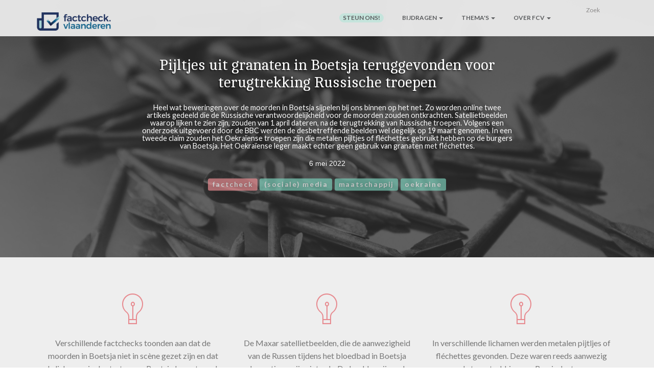

--- FILE ---
content_type: text/html; charset=utf-8
request_url: https://www.factcheck.vlaanderen/factcheck/flchettes-granaten-boetsja-teruggevonden-voor-terugtrekking-russische-troepen
body_size: 11317
content:
<!--

=========================================================
* Gaia Bootstrap Template PRO - v1.0.1
=========================================================

* Product Page: https://www.creative-tim.com/product/gaia-bootstrap-template-pro
* Copyright 2019 Creative Tim (https://www.creative-tim.com)

* Coded by Creative Tim

=========================================================

* The above copyright notice and this permission notice shall be included in all copies or substantial portions of the Software.

-->

<!DOCTYPE html>
<html lang="en">

<head>
  <meta charset="utf-8" />
  <link rel="apple-touch-icon" sizes="180x180" href="/static/favicon/apple-touch-icon.png" />
  <link rel="icon" type="image/png" sizes="32x32" href="/static/favicon/favicon-32x32.png" />
  <link rel="icon" type="image/png" sizes="16x16" href="/static/favicon/favicon-16x16.png" />
  <link rel="manifest" href="/static/favicon/site.webmanifest" />
  <meta name="msapplication-TileColor" content="#da532c" />
  <meta name="theme-color" content="#ffffff" />
  <link type="text/css" rel="stylesheet" href="/static/assets/css/style.css">

  <meta http-equiv="X-UA-Compatible" content="IE=edge" />
  <meta content="width=device-width, initial-scale=1.0, maximum-scale=1.0, user-scalable=0" name="viewport" />
  <link href="/static/gaia/assets/css/bootstrap.css" rel="stylesheet" />
  <link href="/static/gaia/assets/css/gaia.css" rel="stylesheet" />

  <!--     Fonts and icons     -->
  <link href="https://fonts.googleapis.com/css?family=Cambo|Lato:400,700" rel="stylesheet" type="text/css" />
  <link href="/static/fontawesome-pro-5.14.0-web/css/all.css" rel="stylesheet" />

  <link href="/static/gaia/assets/css/fonts/pe-icon-7-stroke.css" rel="stylesheet" />
  
<title>Factcheck: Pijltjes uit granaten in Boetsja teruggevonden voor terugtrekking Russische troepen</title>

<meta property="og:url" content="https://factcheck.vlaanderen/factcheck/flchettes-granaten-boetsja-teruggevonden-voor-terugtrekking-russische-troepen" />
<meta property="og:type" content="post" />
<meta property="og:title" content="Pijltjes uit granaten in Boetsja teruggevonden voor terugtrekking Russische troepen" />
<meta property="og:image" content="https://factcheck.vlaanderen/static/content/flchettes-granaten-boetsja-teruggevonden-voor-terugtrekking-russische-troepen/og.jpg" />
<meta property="og:description" content="Heel wat beweringen over de moorden in Boetsja sijpelen bij ons binnen op het net. Zo worden online twee artikels gedeeld die de Russische verantwoordelijkheid voor de moorden zouden ontkrachten. Satellietbeelden waarop lijken te zien zijn, zouden van 1 april dateren, na de terugtrekking van Russische troepen. Volgens een onderzoek uitgevoerd door de BBC werden de desbetreffende beelden wel degelijk op 19 maart genomen. In een tweede claim zouden het Oekraïense troepen zijn die metalen pijltjes of fléchettes gebruikt hebben op de burgers van Boetsja. Het Oekraïense leger maakt echter geen gebruik van granaten met fléchettes." />

<link rel="stylesheet" href="/static/social-share.css" />
<link type="text/css" rel="stylesheet" href="/static/assets/css/ekko-lightbox.css" />
<link type="text/css" rel="stylesheet" href="/static/assets/css/style.css">


  <script id="Cookiebot" src="https://consent.cookiebot.com/uc.js" data-cbid="0673b14e-98ae-4f08-a71e-95af35f12167"
    data-blockingmode="auto" type="text/javascript"></script>

  <link rel="stylesheet" href="https://cdn.jsdelivr.net/gh/Wruczek/Bootstrap-Cookie-Alert@gh-pages/cookiealert.css" />
  <!-- Google tag (gtag.js) -->
  <script async src="https://www.googletagmanager.com/gtag/js?id=G-KXEPKRX7KV"></script>
  <script>
    window.dataLayer = window.dataLayer || [];
    function gtag() {
      dataLayer.push(arguments);
    }
    gtag("js", new Date());

    gtag("config", "G-KXEPKRX7KV");
  </script>
  <style>
    @font-face {
      font-family: AcherusFeral;
      src: url("/static/assets/fonts/AcherusFeral-Bold.otf") format("opentype");
    }

    .bannertitle {
      font-family: AcherusFeral !important;

    }

    .bannersubtitle {
      font-family: AcherusFeral !important;
    }

    .title-area {
      font-size: 1vh !important;
    }

    .dropdown-menu>li>a {
      margin: 0px 0px;
      color: #434547;
      text-transform: uppercase;
      font-weight: 600;
      font-size: 12px;
      line-height: 13px;
      padding: 10px 10px;
      border-bottom: 1px solid #EEEEEE;
    }

    .dropdown-menu>li>form {
      margin: 0px 0px;
      color: #434547;
      text-transform: uppercase;
      font-weight: 600;
      font-size: 12px;
      line-height: 13px;
      padding: 10px 10px;
      border-bottom: 1px solid #EEEEEE;
    }
  </style>
</head>

<body>
  <style>
  .navbar-transparent {
    background-color: #eeeeeeef !important;
    color: #434547 !important;
  }


  .form-control-plain {
    font-size: 12px;
    color: #6a6e71 !important;
  }
  .navitem-static-color {
    color: #434547 !important;
  }
  .navitem-static-color:hover {
    color: #6a6e71 !important;
  }

  .navbar-transparent .navbar-nav > li > a:not(.btn), [class*="navbar-ct"] .navbar-nav > li > a:not(.btn) {
        color: #919191;

    }

  .navbar-transparent .navbar-nav>.dropdown>li,
  .navbar-transparent .navbar-nav>.dropdown>a .caret,
  .navbar-transparent .navbar-nav>.dropdown>a:hover .caret,
  .navbar-transparent .navbar-nav>.dropdown>a:focus .caret,
  [class*="navbar-ct"] .navbar-nav>.dropdown>a .caret,
  [class*="navbar-ct"] .navbar-nav>.dropdown>a:hover .caret,
  [class*="navbar-ct"] .navbar-nav>.dropdown>a:focus .caret {
    border-bottom-color: #434547;
    border-top-color: #434547;
    color: #434547;
  }
</style>

<nav class="navbar navbar-default navbar-transparent navbar-fixed-top" color-on-scroll="200">
  <!-- if you want to keep the navbar hidden you can add this class to the navbar "navbar-burger"-->
  <div class="container">
    <div class="navbar-header">
      <button id="menu-toggle" type="button" class="navbar-toggle" data-toggle="collapse" data-target="#example">
        <span class="sr-only">Toggle navigation</span>
        <span class="icon-bar bar1"></span>
        <span class="icon-bar bar2"></span>
        <span class="icon-bar bar3"></span>
      </button>
      <a href="/" class="navbar-brand"> <img src="/static/img/logo.png" id="nav-logo"> </a>
    </div>
    <div class="collapse navbar-collapse">
      <ul class="nav navbar-nav navbar-right navbar-uppercase">
        
        <li><A HREF="/bijdrage"><span class="badge badge-success navitem-static-color" style="background-color: #c1e6dc;" >Steun Ons!</span></A>

        </li>
        <li class="dropdown">
          <a href="#" class="dropdown-toggle navitem-static-color" data-toggle="dropdown">Bijdragen <span class="caret"></span></a>
          <ul class="dropdown-menu dropdown-danger">
            <li>
              <a href="/articles/factcheck""><i class=" fas fa-check-circle"></i>&nbsp;&nbsp;Factchecks</a></a>
            </li>

            <li>
              <a href="/articles/explainer"><i class="fas fa-university"></i>&nbsp;&nbsp;Explainers</a></a>
            </li>
            <li>
              <a href="/articles/nieuws"><i class="fas fa-newspaper"></i>&nbsp;&nbsp;Nieuws</a></a>
            </li>

          </ul>
        </li>
        <li class="dropdown">
          <a href="#" class="dropdown-toggle navitem-static-color" data-toggle="dropdown" role="button" aria-haspopup="true"
            aria-expanded="false">Thema's <span class="caret"></span></a>
          <ul class="dropdown-menu dropdown-danger">
            
            <li>
              <A href="/thema/gezondheid">gezondheid (150)</A>
            </li>
            
            <li>
              <A href="/thema/covid19">covid19 (103)</A>
            </li>
            
            <li>
              <A href="/thema/politiek">politiek (79)</A>
            </li>
            
            <li>
              <A href="/thema/maatschappij">maatschappij (70)</A>
            </li>
            
            <li>
              <A href="/thema/klimaat">klimaat (56)</A>
            </li>
            
            <li>
              <A href="/thema/(sociale) media">(sociale) media (40)</A>
            </li>
            
            <li>
              <A href="/thema/economie">economie (34)</A>
            </li>
            
            <li>
              <A href="/thema/migratie">migratie (31)</A>
            </li>
            
            <li>
              <A href="/thema/Oekraine">Oekraine (23)</A>
            </li>
            
            <li>
              <A href="/thema/technologie">technologie (20)</A>
            </li>
            
            <li>
              <A href="/thema/mobiliteit">mobiliteit (18)</A>
            </li>
            
            <li>
              <A href="/thema/voeding">voeding (17)</A>
            </li>
            
            <li>
              <A href="/thema/EU">EU (11)</A>
            </li>
            
            <li>
              <A href="/thema/dierenwelzijn">dierenwelzijn (9)</A>
            </li>
            
            <li>
              <A href="/thema/belastingen">belastingen (7)</A>
            </li>
            
            <li>
              <A href="/thema/sport">sport (6)</A>
            </li>
            
            <li>
              <A href="/thema/onderwijs">onderwijs (2)</A>
            </li>
            
          </ul>
        </li>


        <li class="dropdown">
          <a href="#" class="dropdown-toggle navitem-static-color" data-toggle="dropdown" role="button" aria-haspopup="true"
            aria-expanded="false">Over FCV <span class="caret"></span></a>
          <ul class="dropdown-menu dropdown-danger">
            <li>
              <a href="/redactie"><i class="fas fa-typewriter"></i>&nbsp;Redactie</a>
            </li>
            <li>
              <a href="/werkwijze"><i class="fas fa-cogs"></i>&nbsp;Onze werkwijze</a>
            </li>
            <li>
              <a href="/charter"><i class="fas fa-scroll"></i>&nbsp;Ons charter</a>
            </li>
            <li>
              <a href="/partners"><i class="fas fa-handshake-alt"></i>&nbsp;Partners</a>
            </li>
            <li>
              <a href="/bijdrage"><i class="fas fa-donate"></i>&nbsp;Sponsors</a>
            </li>
            <li>
              <a href="mailto:info@factcheck.vlaanderen"><i class="fas fa-envelope-open-text"></i>&nbsp;Contacteer
                ons</a>
            </li>

          </ul>
        </li>
        <li>
          <form action="/search" method="post">
            <input type="text" class="form-control form-control-plain" name="search_terms" placeholder="Zoek">
            </form>
      </li>


      </ul>
    </div>
    <!-- /.navbar-collapse -->
  </div>
</nav> 

<div class="section section-header-blog">
    <div class="parallax article-headline filter filter-color-black" id="header">
        
        <div class="image" style="background-image:url('/static/content/flchettes-granaten-boetsja-teruggevonden-voor-terugtrekking-russische-troepen/header.jpg')"></div>
        <div class="container" id="headline-content">
            <div class="content ">
                <div class="title-area">
                    <h1 class="title">Pijltjes uit granaten in Boetsja teruggevonden voor terugtrekking Russische troepen</h1>
                    <h3 class="subtitle">Heel wat beweringen over de moorden in Boetsja sijpelen bij ons binnen op het net. Zo worden online twee artikels gedeeld die de Russische verantwoordelijkheid voor de moorden zouden ontkrachten. Satellietbeelden waarop lijken te zien zijn, zouden van 1 april dateren, na de terugtrekking van Russische troepen. Volgens een onderzoek uitgevoerd door de BBC werden de desbetreffende beelden wel degelijk op 19 maart genomen. In een tweede claim zouden het Oekraïense troepen zijn die metalen pijltjes of fléchettes gebruikt hebben op de burgers van Boetsja. Het Oekraïense leger maakt echter geen gebruik van granaten met fléchettes.</h3>
                    <!-- <div class="separator separator-danger">✻</div> -->
                    
                    <span class="date">6 mei 2022</span> 
                    <p>
                        
                        <A HREF="/articles/factcheck"><span class="label label-fill label-danger"
                                data-toggle="tooltip" data-placement="left"
                                title="">factcheck</span></A>

                        
                        <A HREF="/thema/(sociale) media"><span class="label label-fill label-success">(sociale) media</span></A>
                        
                        <A HREF="/thema/maatschappij"><span class="label label-fill label-success">maatschappij</span></A>
                        
                        <A HREF="/thema/Oekraine"><span class="label label-fill label-success">Oekraine</span></A>
                        
                    </p>

                </div>

            </div>
        </div>
    </div>
</div>

<div class="section-gray">
    <div class="container">
        <div class="bricklayer">
            
            <div class="col-md-4">
                <div class="info-icon">
                    <div class="icon text-danger">
                        <i class="pe-7s-light"></i>
                    </div>
                    <p class="description">Verschillende factchecks toonden aan dat de moorden in Boetsja niet in scène gezet zijn en dat de lichamen in de straten van Boetsja lagen toen de Russen het gebied nog bezetten. Berichten afkomstig van Russische media trekken dit in twijfel.</p>
                </div>
            </div>
            
            <div class="col-md-4">
                <div class="info-icon">
                    <div class="icon text-danger">
                        <i class="pe-7s-light"></i>
                    </div>
                    <p class="description">De Maxar satellietbeelden, die de aanwezigheid van de Russen tijdens het bloedbad in Boetsja bevestigen, zijn niet vals. De beelden zijn wel degelijk op 19 maart genomen en niet 1 april.</p>
                </div>
            </div>
            
            <div class="col-md-4">
                <div class="info-icon">
                    <div class="icon text-danger">
                        <i class="pe-7s-light"></i>
                    </div>
                    <p class="description">In verschillende lichamen werden metalen pijtljes of fléchettes gevonden. Deze waren reeds aanwezig voor de terugtrekking van Russische troepen.</p>
                </div>
            </div>
            
            <div class="col-md-4">
                <div class="info-icon">
                    <div class="icon text-danger">
                        <i class="pe-7s-light"></i>
                    </div>
                    <p class="description">De fléchettes zijn waarschijnlijk afkomstig van een artilleriegranaat waarvan we weten dat het aanwezig is in het Russische wapenarsenaal. Het Oekraïense leger gebruikt niet zulke granaten.</p>
                </div>
            </div>
            
        </div>
    </div>
</div>

<div class="section">
    <div class="container">
        <div class="row">
            <div class="col-md-8">
                
                <div class="content-blog">
                    <html><body><p>SouthFront, een <a href="https://euvsdisinfo.eu/south-front-russia-hiding-being-russian/" target="_BLANK">Russisch geregistreerde</a> website, publiceerde op 6 april een <a href="https://web.archive.org/web/20220406105002/https:/southfront.org/more-evidence-more-doubts-about-bucha-massacre/" target="_BLANK">artikel</a> met motiveringen om de Russische verantwoordelijkheid in de ‘Bucha Massacre’ te ontkennen. Op 8 april werden deze argumenten overgenomen in een artikel op de <a href="https://web.archive.org/web/20220408080852/https:/www.frontnieuws.com/boetsja-meer-videobewijs-en-bevindingen-die-russisch-bloedbad-ongeloofwaardig-doen-lijken/" target="_BLANK">website van Frontnieuws</a>. Een tweede, letterlijk vertaald, artikel van <a href="https://web.archive.org/web/20220425165434/https:/southfront.org/bucha-investigation-contradicts-itself-confirms-afus-atrocities/" target="_BLANK">SouthFront</a> verscheen 25 april op <a href="https://web.archive.org/web/20220502122356/https:/www.frontnieuws.com/boetsja-onderzoek-spreekt-zichzelf-tegen-bevestigt-wreedheden-oekraiense-leger/" target="_BLANK">Frontnieuws</a>.</p>
<p>Een artikel van <a href="https://nieuwscheckers.nl/loyale-kanalen-hoe-rusland-via-een-omweg-het-nederlandse-publiek-bereikt/" target="_BLANK">Nieuwscheckers</a> legt uit hoe websites als Frontnieuws via vertalingen berichten van Russisiche staatsmedia delen en op die manier EU-sancties omzeilen en een Nederlandstalig publiek bereikt.</p>
<p>Buitenlandse en binnenlandse media hebben al uitgebreid bericht over de gebeurtenissen in Boetsja. De consensus is dat het Russische leger verantwoordelijk is voor de vele doden. Om de Russische schuld aan te tonen werd vaak teruggevallen op <a href="https://www.vrt.be/vrtnws/nl/2022/04/04/check-beelden-boetsja/" target="_BLANK">satellietbeelden van Maxar</a> die de tijdlijn van de lijken tijdens de Russische aanwezigheid in Boetsja moeten bevestigen. Volgens SouthFront en ook Frontnieuws zouden deze satellietbeelden nu echter vals zijn. Ten tweede zouden metalen pijltjes gevonden zijn in de lichamen in Boetsja die afkomstig zouden zijn van Oekraïense artillerie.  </p>
<h6>Volgens satellietbeelden vonden de moorden in Boetsja plaats doorheen maart</h6>
<p>Op het net is al heel wat over het ‘bloedbad van Boetsja’ verschenen, ook via Russische media en staatstelevisie. Zo zou het bloedbad in Boetsja in scène gezet zijn door het Oekraïense leger. Want door lijken te plaatsen zou het Westen en Oekraïne, Rusland dan onterecht met de vinger kunnen wijzen voor oorlogsmisdaden. Volgens Rusland waren de lijken eigenlijk poppen of zelfs acteurs. Oekraïne en het Westen zou echter gefaald hebben in hun opzet volgens Russisch gezinde aanhangers omdat in video’s een zielloos lichaam plots zou bewegen met zijn hand. Verschillende factchecks, zoals van <a href="https://maldita.es/malditobulo/20220404/cadaver-moviendo-mano-bucha-ucrania/" target="_BLANK">Maldita</a> en <a href="https://factchecknederland.afp.com/doc.afp.com.327R8J2" target="_BLANK">AFP</a>, vonden dat op beelden geen bewegende lichamen te zien zijn.</p>
<p>Volgens een andere bewering zou de tijdlijn van de lichamen in de straat niet kloppen met de terugtrekking van de Russen uit Boetsja. Volgens de Russen hebben zij 30 maart al de aftocht uit Boetsja geblazen. In de media werd slechts over meerdere lijken gesproken rond 3 april. Daarmee werd dus de indruk gewekt dat de lijken pas rond 3 april verschenen zijn en dus na de uittocht van de Russen. Een <a href="https://www.knack.be/nieuws/factcheck/factcheck-op-31-maart-lagen-er-wel-al-lijken-op-straat-in-boetsja/article-longread-1854929.html" target="_BLANK">factcheck van Knack</a> legde al uit dat deze claim niet klopt. Een <a href="https://www.nytimes.com/2022/04/04/world/europe/bucha-ukraine-bodies.html" target="_BLANK">onderzoek van The New York Times</a> op basis van satellietbeelden van het technologiebedrijf Maxar Technologies toonde namelijk aan dat er al minstens 11 lijken lagen in de straten van Boetsja op 11 maart, toen het Russische leger duidelijk nog de stad bezette. </p>
<h6>BBC-onderzoek bevestigt echtheid van de satellietbeelden</h6>
<p>SouthFront en Frontnieuws trekken nu de echtheid van die Maxar satellietbeelden in twijfel. Zij beweren namelijk dat de beelden niet genomen in maart maar op 1 april. Volgens hen komen de zoninvalshoeken en weersomstandigheden niet overeen met de beweerde datum. Een <a href="https://www.bbc.com/news/60981238" target="_BLANK">onderzoek van de BBC</a> weerlegde deze aantijgingen. </p>
<p>Rybar, de bron van SouthFront en Frontnieuws, zegt dat zijn conclusies gebaseerd zijn op een analyse van schaduwen die zichtbaar zijn op de afbeeldingen gedownload uit de Maxar-database. Daardoor zouden datum en tijd waarop de foto genomen is onthuld kunnen worden en dus zijn conclusie 1 april. BBC heeft daarom contact opgenomen met Maxar en zij konden meedelen dat het erop leek dat Rybar de zoekhulpmiddelen voor afbeeldingen verkeerd had gebruikt en dat, indien correct gebruikt, de afbeeldingen duidelijk van 19 maart zijn. De BBC heeft deze analyse ook gecontroleerd door satellietbeelden in deze periode van drie afzonderlijke bedrijven (PlanetLab, Apollo Mapping en Maxar) te vergelijken. Zij hebben vastgesteld dat de lengte van de schaduwen (en dus de hoek van de zon) overeenkomt met de satellietbeelden die gemaakt zijn op de ochtend van 19 maart en niet op 1 april.</p>
<h6>Oekraïense leger gebruikt geen granaten met fléchettes </h6>
<p>Uit autopsies van de lijken uit de massagraven blijkt duidelijk dat er wel degelijk burgers in Boetsja gedood zijn door het afvuren van kleine metalen pijltjes of fléchettes. Pathologen en lijkschouwers bevestigden aan <a href="https://www.theguardian.com/world/2022/apr/24/dozens-bucha-civilians-killed-flechettes-metal-darts-russian-artillery" target="_BLANK">The Guardian </a>dat er fléchettes gevonden zijn in de lichamen. De kleine pijltjes van zo’n 3 à 4 cm werden gebruikt tijdens de Eerste Wereldoorlog, maar worden nog zelden gebruikt in moderne oorlogsvoering. </p>
<p><a data-toggle="lightbox" href="../static/content/flchettes-granaten-boetsja-teruggevonden-voor-terugtrekking-russische-troepen/0.png"><img class="articlepic" src="../static/content/flchettes-granaten-boetsja-teruggevonden-voor-terugtrekking-russische-troepen/0.png"/></a></p>
<p>Frontnieuws beweert dat de fléchettes ook door het Oekraïense leger afgevuurd kunnen zijn en dat het dus Oekraïense strijdkrachten zijn die de burgers van Boetsja hebben gedood. Chmut, een Oekraïense getuige, vertelde aan <a href="https://www.washingtonpost.com/world/2022/04/18/flechette-projectile-ukraine-russia/" target="_BLANK">The Washington Post</a> dat ze de kleine metalen pijltjes in haar auto gevonden had op de ochtend van 25 of 26 maart, wanneer de Russen dus zeker nog in het gebied aanwezig waren.</p>
<p>Neil Gibson, een wapenexpert bij <a href="https://fenix-insight.com/" target="_BLANK">Fenix Insights group</a>, stelde dat de gevonden fléchettes waarschijnlijk afkomstig zijn van een ‘122 mm 3Sh1’-artilleriegranaat, artillerie waarvan <a href="https://www.fenix-insight.online/munition/projectile/3sh1" rel="noopener" target="_blank">geweten is</a> dat het aanwezig is in het Russische wapenarsenaal. De <a href="https://www.washingtonpost.com/world/2022/04/18/flechette-projectile-ukraine-russia/" target="_BLANK">woordvoerder van de Oekraïnse landmacht</a> Maj. Volodymyr Fito van het Oekraïense landmacht commando bevestigde dat het Oekraïense leger geen granaten gebruikt met fléchettes. </p>
<h6>Conclusie</h6>
<p>Over de moorden in het Oekraïnse Boetsja verschenen al factchecks van verschillende media die de beelden verifieerden. SouthFront en Frontnieuws proberen deze factchecks te ontkrachten door enerzijds te stellen dat de Maxar satellietbeelden (waar veel factchecks op terugvallen) vals zijn. Een onderzoek van BBC bevestigde echter de accuraatheid van de beelden. Anderzijds beweerden Frontnieuws en SouthFront dat Rusland niet verantwoordelijk zou zijn voor de gevonden fléchettes in de lichamen van de burgers. De fléchettes werden gevonden voor de terugtrekking van Russische troepen en zijn waarschijnlijk afkomstig van een artilleriegranaat waarvan geweten is dat het Russische leger dit gebruikt.  </p></body></html>
                    <div class="separator separator-danger">✻</div>
                    
                    <h6>Geraadpleegde Bronnen</h6>
                    <ul>
                        
                        <li>
                            
                            <a href="https://euvsdisinfo.eu/south-front-russia-hiding-being-russian" target="_BLANK">
                                  EU vs Disinfo </a>
                        </li>
                        
                        <li>
                            
                            <a href="https://web.archive.org/web/20220406105002/https:/southfront.org/more-evidence-more-doubts-about-bucha-massacre" target="_BLANK">
                                  More Evidence, More Doubts About Bucha MassacreSouth Front     </a>
                        </li>
                        
                        <li>
                            
                            <a href="https://web.archive.org/web/20220408080852/https:/www.frontnieuws.com/boetsja-meer-videobewijs-en-bevindingen-die-russisch-bloedbad-ongeloofwaardig-doen-lijken" target="_BLANK">
                                  Boetsja- Meer videobewijs en bevindingen die &#34;Russisch bloedbad&#34; ongeloofwaardig doen lijken - Frontnieuws </a>
                        </li>
                        
                        <li>
                            
                            <a href="https://web.archive.org/web/20220425165434/https:/southfront.org/bucha-investigation-contradicts-itself-confirms-afus-atrocities" target="_BLANK">
                                  Bucha Investigation Contradicts Itself, Confirms AFU&#39;s AtrocitiesSouth Front     </a>
                        </li>
                        
                        <li>
                            
                            <a href="https://web.archive.org/web/20220502122356/https:/www.frontnieuws.com/boetsja-onderzoek-spreekt-zichzelf-tegen-bevestigt-wreedheden-oekraiense-leger" target="_BLANK">
                                  Boetsja onderzoek spreekt zichzelf tegen, bevestigt wreedheden Oekraïense leger - Frontnieuws </a>
                        </li>
                        
                        <li>
                            
                            <a href="https://nieuwscheckers.nl/loyale-kanalen-hoe-rusland-via-een-omweg-het-nederlandse-publiek-bereikt" target="_BLANK">
                                  Loyale kanalen: hoe Rusland via een omweg het Nederlandse publiek bereikt – Nieuwscheckers </a>
                        </li>
                        
                        <li>
                            
                            <a href="https://www.vrt.be/vrtnws/nl/2022/04/04/check-beelden-boetsja" target="_BLANK">
                                  CHECK - Nee, deze video van doden in straatbeeld van Boetsja is niet &#34;in scène gezet&#34; zoals Rusland beweert | VRT NWS: nieuws </a>
                        </li>
                        
                        <li>
                            
                            <a href="https://maldita.es/malditobulo/20220404/cadaver-moviendo-mano-bucha-ucrania" target="_BLANK">
                                  No, este vídeo no muestra a un cadáver moviendo una mano en Bucha (Ucrania): se trata de una gota en el cristal del coche · Maldita.es - Periodismo para que no te la cuelen </a>
                        </li>
                        
                        <li>
                            
                            <a href="https://factchecknederland.afp.com/doc.afp.com.327R8J2" target="_BLANK">
                                  Nee, de vondst van lichamen in Boetsja is niet in scène gezet met acteurs | Factcheck Nederland </a>
                        </li>
                        
                        <li>
                            
                            <a href="https://www.knack.be/nieuws/factcheck/factcheck-op-31-maart-lagen-er-wel-al-lijken-op-straat-in-boetsja/article-longread-1854929.html" target="_BLANK">
                                  Factcheck: op 31 maart lagen er wél al lijken op straat in Boetsja </a>
                        </li>
                        
                        <li>
                            
                            <a href="https://www.nytimes.com/2022/04/04/world/europe/bucha-ukraine-bodies.html" target="_BLANK">
                                  Dead Lay Out in Bucha for Weeks, Refuting Russian Claim, Satellite Images Show - The New York Times </a>
                        </li>
                        
                        <li>
                            
                            <a href="https://www.bbc.com/news/60981238" target="_BLANK">
                                  Bucha killings: Satellite image of bodies site contradicts Russian claims - BBC News </a>
                        </li>
                        
                        <li>
                            
                            <a href="https://www.theguardian.com/world/2022/apr/24/dozens-bucha-civilians-killed-flechettes-metal-darts-russian-artillery" target="_BLANK">
                                  Dozens of Bucha civilians were killed by metal darts from Russian artillery | Ukraine | The Guardian </a>
                        </li>
                        
                        <li>
                            
                            <a href="https://www.washingtonpost.com/world/2022/04/18/flechette-projectile-ukraine-russia" target="_BLANK">
                                  Washington Post </a>
                        </li>
                        
                        <li>
                            
                            <a href="https://fenix-insight.com" target="_BLANK">
                                  Fenix Insight – Inform. Advise. Assist </a>
                        </li>
                        
                        <li>
                            
                            <a href="https://www.fenix-insight.online/munition/projectile/3sh1" target="_BLANK">
                                  Fenix Insight </a>
                        </li>
                        
                    </ul>

                    
                </div>
            </div>
            <div class="col-md-3 col-md-offset-1 text-center">

                <div class="row">
                    
                    <h3 class="social-title">Auteur</h3>

                     
                    <div class="author">
                        
                        <div class="avatar avatar-danger">
                            <img src="/static/img/users/justine.jpg" />
                        </div>
                        

                        <div class="description text-center">
                            <h3 class="big-text">Justine Viane</h3>
                            <p class="small-text" style="font-size: 11px">Justine studeerde eerst sociaal werk aan de Artevelde hogeschool en heeft daarna een masteropleiding journalistiek aan de Universiteit Gent gevolgd. Sinds 2022 vervolledigt zij de redactie als factchecker bij Factcheck.Vlaanderen.</p>
                        </div>
                    </div>
                    

                </div>

                <div class="row">
                    &nbsp;
                </div>
                <div class="row">
                    <div class="separator separator-danger">✻</div>

                    <A HREF="/bijdrage#payload">

                        <div class="alert alert-success">
                            Steun ons!
                        </div>
                    </A>

                </div>







            </div>
        </div>


    </div>
</div>


<div class="section section-gray">
    <div class="container">

        <h6>Lees ook...</h6>
        <div class="row">
            
            <div class="col-md-3">
                <div class="card" data-background="image"
                    style="background-image: url('/static/content/flchettes-granaten-boetsja-teruggevonden-voor-terugtrekking-russische-troepen/og.jpg')">
                    <div class="card card-blog">
                        <a href="/factcheck/filmpje-russische-lasershow-aan-het-front-in-oekraine-is-getrukeerd" class="header">
                            <img src="/static/content/filmpje-russische-lasershow-aan-het-front-in-oekraine-is-getrukeerd/og.jpg" class="image-header" />
                        </a>
                        <div class="content">
                            <div class="circle-black">
                                <div class="circle">
                                    <div class="date-wrapper">
                                        
                                        <span class="date">dec</span>
                                        <span class="month">2023</span>
                                      </div>
                                </div>
                            </div>
                            <p class="text-description text-gray">
                                 Filmpje van Russische lasershow aan het front in Oekraïne is getrukeerd
                            </p>
                        </div>
                    </div>


                </div>
            </div>
            
            <div class="col-md-3">
                <div class="card" data-background="image"
                    style="background-image: url('/static/content/flchettes-granaten-boetsja-teruggevonden-voor-terugtrekking-russische-troepen/og.jpg')">
                    <div class="card card-blog">
                        <a href="/factcheck/geen-bewijs-dat-97-procent-russische-raketten-burgerdoelen-treft" class="header">
                            <img src="/static/content/geen-bewijs-dat-97-procent-russische-raketten-burgerdoelen-treft/og.jpg" class="image-header" />
                        </a>
                        <div class="content">
                            <div class="circle-black">
                                <div class="circle">
                                    <div class="date-wrapper">
                                        
                                        <span class="date">jun</span>
                                        <span class="month">2024</span>
                                      </div>
                                </div>
                            </div>
                            <p class="text-description text-gray">
                                 Geen bewijs dat 97% van de Russische raketten burgerdoelen treft
                            </p>
                        </div>
                    </div>


                </div>
            </div>
            
            <div class="col-md-3">
                <div class="card" data-background="image"
                    style="background-image: url('/static/content/flchettes-granaten-boetsja-teruggevonden-voor-terugtrekking-russische-troepen/og.jpg')">
                    <div class="card card-blog">
                        <a href="/factcheck/177-burger-doden-geregistreerd-opstandige-russische-rebellenstaten-geen-duizenden-oekraïne" class="header">
                            <img src="/static/content/177-burger-doden-geregistreerd-opstandige-russische-rebellenstaten-geen-duizenden-oekraïne/og.jpg" class="image-header" />
                        </a>
                        <div class="content">
                            <div class="circle-black">
                                <div class="circle">
                                    <div class="date-wrapper">
                                        
                                        <span class="date">mrt</span>
                                        <span class="month">2022</span>
                                      </div>
                                </div>
                            </div>
                            <p class="text-description text-gray">
                                 177 burgerdoden geregistreerd in Russische rebellenstaten afgelopen 5 jaar, geen “duizenden”
                            </p>
                        </div>
                    </div>


                </div>
            </div>
            
            <div class="col-md-3">
                <div class="card" data-background="image"
                    style="background-image: url('/static/content/flchettes-granaten-boetsja-teruggevonden-voor-terugtrekking-russische-troepen/og.jpg')">
                    <div class="card card-blog">
                        <a href="/factcheck/foto-ironische-bedanking-oekraine-jd-vance-bewerkt" class="header">
                            <img src="/static/content/foto-ironische-bedanking-oekraine-jd-vance-bewerkt/og.jpg" class="image-header" />
                        </a>
                        <div class="content">
                            <div class="circle-black">
                                <div class="circle">
                                    <div class="date-wrapper">
                                        
                                        <span class="date">mrt</span>
                                        <span class="month">2025</span>
                                      </div>
                                </div>
                            </div>
                            <p class="text-description text-gray">
                                Foto met ironische bedanking aan J.D. Vance is bewerkt
                            </p>
                        </div>
                    </div>


                </div>
            </div>
            
        </div>
    </div>
</div>

 <footer class="footer footer-big footer-color-black" data-color="black">
  <div class="container">
    <div class="row">
      <div class="col-md-2 col-sm-3">
        <div class="info">
          <a href="/rss.xml"><i class="fas fa-rss"></i> RSS FEED</a>
          <br>&nbsp;<br>
          <a href="mailto:info@factcheck.vlaanderen">Stuur je suggesties voor factchecks of vragen naar
            info@factcheck.vlaanderen </a>

        </div>
      </div>
      <div class="col-md-3 col-md-offset-1 col-sm-3">
        <div class="info">
          <A HREF="https://efcsn.com/" TARGET="_BLANK">
            <img
            src="/static/img/EFCSN Badge Verified Member.png"
            height="150">
          </A>

        </div>
      </div>
      <div class="col-md-3 col-sm-3">
        <div class="info">

          <A HREF="https://ifcncodeofprinciples.poynter.org/profile/factcheckvlaanderen" TARGET="_BLANK">
            <img
            src="https://cdn.ifcncodeofprinciples.poynter.org/storage/badges/3A477A1F-73F1-DC5C-E0B5-98F7F5517D79.png"
            height="150">
          </A>
        </div>
      </div>
      <div class="col-md-2 col-md-offset-1 col-sm-3">
        <div class="info">
          <h5 class="title">Volg ons op</h5>
          <nav>
            <ul>
              <li>
                <a target="_blank" href="https://www.facebook.com/FactcheckVL/"
                  class="btn btn-social btn-facebook btn-simple">
                  <i class="fab fa-facebook"></i>&nbsp;&nbsp;Facebook
                </a>
              </li>
              <li>
                <a target="_blank" href="https://twitter.com/factcheckvl"
                  class="btn btn-social btn-dribbble btn-simple">
                  <i class="fab fa-twitter"></i>&nbsp;&nbsp;Twitter
                </a>
              </li>
              <li>
                <a target="_blank" href="https://www.tiktok.com/@factcheckvl"
                  class="btn btn-social btn-twitter btn-simple">
                  <i class="fab fa-tiktok"></i>&nbsp;&nbsp;TikTok
                </a>
              </li>
              <li>
                <a target="_blank" href="https://www.instagram.com/factcheck.vlaanderen"
                  class="btn btn-social btn-reddit btn-simple">
                  <i class="fab fa-instagram"></i>&nbsp;&nbsp;Instagram
                </a>
              </li>
            </ul>
          </nav>
        </div>
      </div>
    </div>
    <hr />
    <div class="copyright">
      ©
      <script>
        document.write(new Date().getFullYear());
      </script>
      Factcheck.Vlaanderen
    </div>
  </div>
</footer>
</body>
 
<!--   core js files    -->
<script src="/static/gaia/assets/js/jquery.min.js" type="text/javascript"></script>
<script src="/static/gaia/assets/js/bootstrap.js" type="text/javascript"></script>

<!--  js library for devices recognition -->
<script type="text/javascript" src="/static/gaia/assets/js/modernizr.js"></script>

<!--  script for google maps   -->
<script type="text/javascript" src="https://maps.googleapis.com/maps/api/js"></script>

<!--   file where we handle all the script from the Gaia - Bootstrap Template   -->
<script type="text/javascript" src="/static/gaia/assets/js/gaia.js"></script>
<link rel="stylesheet" href="//cdnjs.cloudflare.com/ajax/libs/bricklayer/0.4.2/bricklayer.min.css" />
<script src="//cdnjs.cloudflare.com/ajax/libs/bricklayer/0.4.2/bricklayer.min.js"></script>



<script src="/static/assets/js/ekko-lightbox.min.js"></script>
<script>

    const resize = () => {
        console.log("resizing")
        if (window.innerWidth <= 600) {
            const headlineHeight = document.getElementById("headline-content").scrollHeight;
            document.getElementById("header").style.height = headlineHeight + 16 + "px";
        } else {
            document.getElementById("header").style.height = "70vh";
        }
    }
    document.addEventListener("DOMContentLoaded", (event) => {

        resize();
    }
    );

    window.addEventListener("resize", resize);
</script>

<script id="claimreview">
    {
        {
            claimreview | tojson;
        }
    }
</script>

<script>
    $(document).on("click", '[data-toggle="lightbox"]', function (event) {
        event.preventDefault();
        $(this).ekkoLightbox();
    });
</script>
<script>
    $(document).ready(function () {
        $.each($("blockquote"), function () {
            $(this).addClass("blockquote");
        });
    });
</script>




</html>